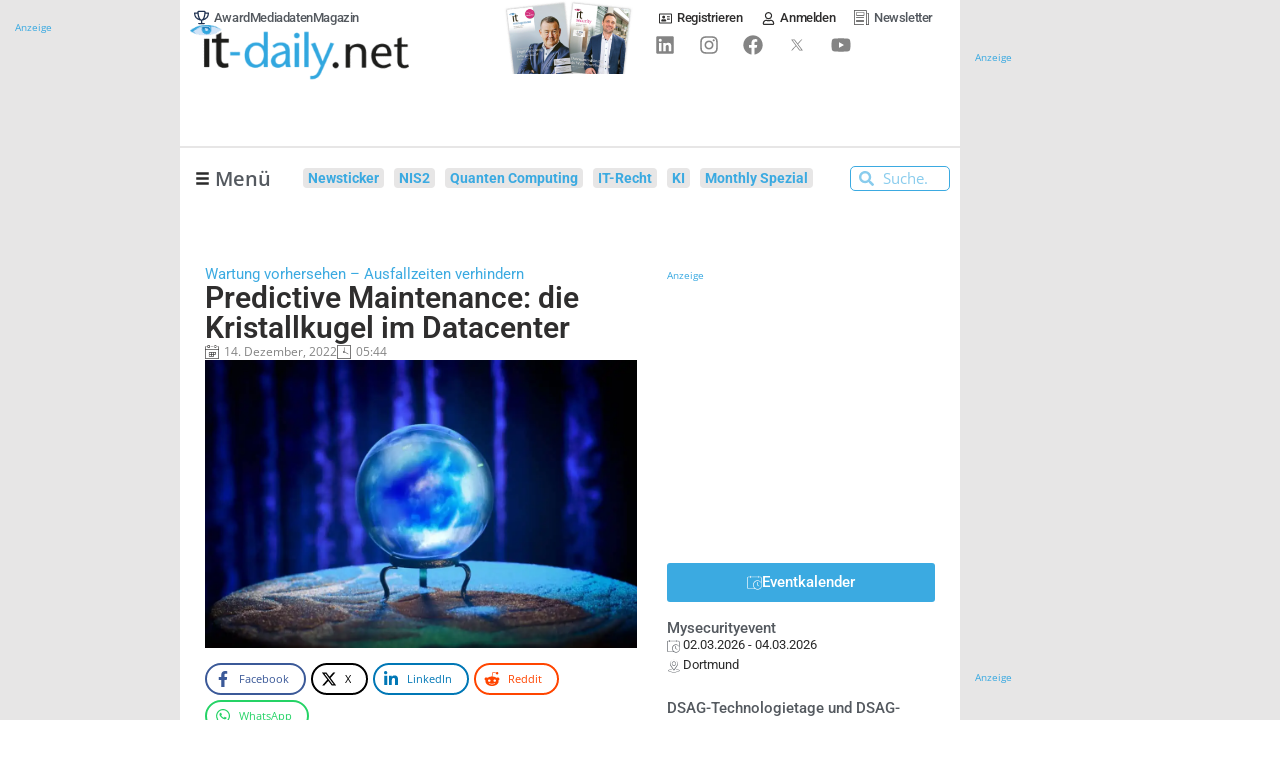

--- FILE ---
content_type: text/html; charset=UTF-8
request_url: https://www.it-daily.net/wp-content/plugins/post-views-counter-pro/includes/ajax.php
body_size: -309
content:
{"content_id":56720,"counted":true,"reason":"","type":"post","subtype":"post","storage":{"post":{"56720":1768926257}}}